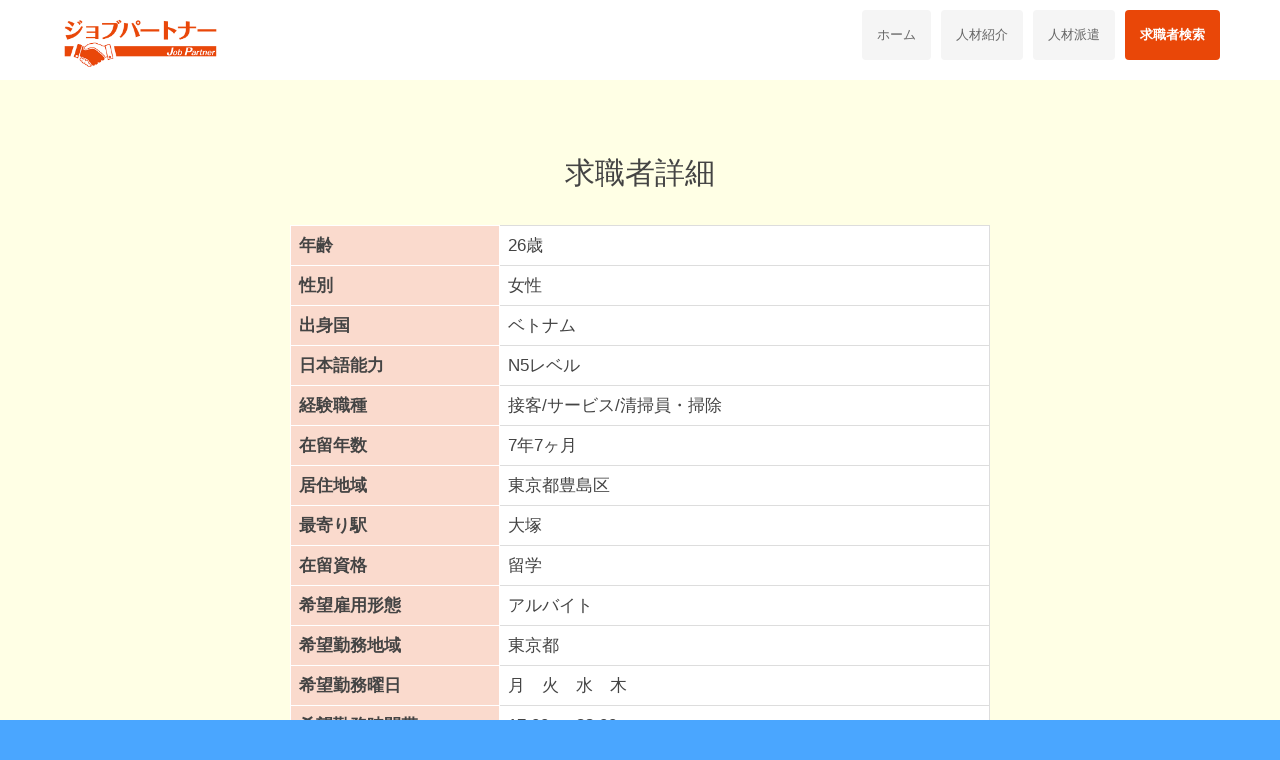

--- FILE ---
content_type: text/html; charset=UTF-8
request_url: https://kanri.jobpartner-jp.com/worker/sam%E3%83%BBthi%E3%83%BBvu/
body_size: 8257
content:
<!DOCTYPE HTML>
<html lang="ja">
<head>
<title>SAM・THI・VU | ジョブパートナー勤怠管理システム</title>
<meta charset="utf-8">
<meta http-equiv="X-UA-Compatible" content="IE=edge,chrome=1">
<meta name="description" content="外国人留学生に特化したアルバイト紹介業を行っております。求人広告を出しても思うように求人が集まらない企業様！ぜひ当社までお問合せくださいませ。">
<meta name="keywords" content="ジョブパートナー,有料職業紹介,アルバイト,求人,募集,留学生,深夜,外国人,飲食店,コンビニ">
<meta name="viewport" content="width=device-width, initial-scale=1.0">
<!-- 電話番号の自動リンク機能を無効化 -->
<meta name="format-detection" content="telephone=no">
<!-- OGP -->
<meta property="og:url" content="http://jobpartner-jp.com/" />
<meta property="og:title" content="ジョブパートナー | 外国人留学生向けのアルバイト紹介" />
<meta property="og:type" content="website" />
<meta property="og:description" content="外国人留学生に特化したアルバイト紹介業を行っております。求人広告を出しても思うように求人が集まらない企業様！ぜひ当社までお問合せくださいませ。" />
<meta property="og:site_name" content="ジョブパートナー" />
<meta property="og:image" content="" />
<link href="//jobpartner-jp.com/wp-content/themes/aic-cms/favicon2.ico" rel="shortcut icon" type="image/x-icon" />
<meta name='robots' content='max-image-preview:large' />
<link rel='dns-prefetch' href='//ajaxzip3.github.io' />
<link rel="alternate" title="oEmbed (JSON)" type="application/json+oembed" href="https://kanri.jobpartner-jp.com/wp-json/oembed/1.0/embed?url=https%3A%2F%2Fkanri.jobpartner-jp.com%2Fworker%2Fsam%25e3%2583%25bbthi%25e3%2583%25bbvu%2F" />
<link rel="alternate" title="oEmbed (XML)" type="text/xml+oembed" href="https://kanri.jobpartner-jp.com/wp-json/oembed/1.0/embed?url=https%3A%2F%2Fkanri.jobpartner-jp.com%2Fworker%2Fsam%25e3%2583%25bbthi%25e3%2583%25bbvu%2F&#038;format=xml" />
<style id='wp-img-auto-sizes-contain-inline-css' type='text/css'>
img:is([sizes=auto i],[sizes^="auto," i]){contain-intrinsic-size:3000px 1500px}
/*# sourceURL=wp-img-auto-sizes-contain-inline-css */
</style>
<style id='wp-emoji-styles-inline-css' type='text/css'>

	img.wp-smiley, img.emoji {
		display: inline !important;
		border: none !important;
		box-shadow: none !important;
		height: 1em !important;
		width: 1em !important;
		margin: 0 0.07em !important;
		vertical-align: -0.1em !important;
		background: none !important;
		padding: 0 !important;
	}
/*# sourceURL=wp-emoji-styles-inline-css */
</style>
<link rel='stylesheet' id='wp-block-library-css' href='https://kanri.jobpartner-jp.com/wp-includes/css/dist/block-library/style.min.css?ver=6.9' type='text/css' media='all' />
<style id='global-styles-inline-css' type='text/css'>
:root{--wp--preset--aspect-ratio--square: 1;--wp--preset--aspect-ratio--4-3: 4/3;--wp--preset--aspect-ratio--3-4: 3/4;--wp--preset--aspect-ratio--3-2: 3/2;--wp--preset--aspect-ratio--2-3: 2/3;--wp--preset--aspect-ratio--16-9: 16/9;--wp--preset--aspect-ratio--9-16: 9/16;--wp--preset--color--black: #000000;--wp--preset--color--cyan-bluish-gray: #abb8c3;--wp--preset--color--white: #ffffff;--wp--preset--color--pale-pink: #f78da7;--wp--preset--color--vivid-red: #cf2e2e;--wp--preset--color--luminous-vivid-orange: #ff6900;--wp--preset--color--luminous-vivid-amber: #fcb900;--wp--preset--color--light-green-cyan: #7bdcb5;--wp--preset--color--vivid-green-cyan: #00d084;--wp--preset--color--pale-cyan-blue: #8ed1fc;--wp--preset--color--vivid-cyan-blue: #0693e3;--wp--preset--color--vivid-purple: #9b51e0;--wp--preset--gradient--vivid-cyan-blue-to-vivid-purple: linear-gradient(135deg,rgb(6,147,227) 0%,rgb(155,81,224) 100%);--wp--preset--gradient--light-green-cyan-to-vivid-green-cyan: linear-gradient(135deg,rgb(122,220,180) 0%,rgb(0,208,130) 100%);--wp--preset--gradient--luminous-vivid-amber-to-luminous-vivid-orange: linear-gradient(135deg,rgb(252,185,0) 0%,rgb(255,105,0) 100%);--wp--preset--gradient--luminous-vivid-orange-to-vivid-red: linear-gradient(135deg,rgb(255,105,0) 0%,rgb(207,46,46) 100%);--wp--preset--gradient--very-light-gray-to-cyan-bluish-gray: linear-gradient(135deg,rgb(238,238,238) 0%,rgb(169,184,195) 100%);--wp--preset--gradient--cool-to-warm-spectrum: linear-gradient(135deg,rgb(74,234,220) 0%,rgb(151,120,209) 20%,rgb(207,42,186) 40%,rgb(238,44,130) 60%,rgb(251,105,98) 80%,rgb(254,248,76) 100%);--wp--preset--gradient--blush-light-purple: linear-gradient(135deg,rgb(255,206,236) 0%,rgb(152,150,240) 100%);--wp--preset--gradient--blush-bordeaux: linear-gradient(135deg,rgb(254,205,165) 0%,rgb(254,45,45) 50%,rgb(107,0,62) 100%);--wp--preset--gradient--luminous-dusk: linear-gradient(135deg,rgb(255,203,112) 0%,rgb(199,81,192) 50%,rgb(65,88,208) 100%);--wp--preset--gradient--pale-ocean: linear-gradient(135deg,rgb(255,245,203) 0%,rgb(182,227,212) 50%,rgb(51,167,181) 100%);--wp--preset--gradient--electric-grass: linear-gradient(135deg,rgb(202,248,128) 0%,rgb(113,206,126) 100%);--wp--preset--gradient--midnight: linear-gradient(135deg,rgb(2,3,129) 0%,rgb(40,116,252) 100%);--wp--preset--font-size--small: 13px;--wp--preset--font-size--medium: 20px;--wp--preset--font-size--large: 36px;--wp--preset--font-size--x-large: 42px;--wp--preset--spacing--20: 0.44rem;--wp--preset--spacing--30: 0.67rem;--wp--preset--spacing--40: 1rem;--wp--preset--spacing--50: 1.5rem;--wp--preset--spacing--60: 2.25rem;--wp--preset--spacing--70: 3.38rem;--wp--preset--spacing--80: 5.06rem;--wp--preset--shadow--natural: 6px 6px 9px rgba(0, 0, 0, 0.2);--wp--preset--shadow--deep: 12px 12px 50px rgba(0, 0, 0, 0.4);--wp--preset--shadow--sharp: 6px 6px 0px rgba(0, 0, 0, 0.2);--wp--preset--shadow--outlined: 6px 6px 0px -3px rgb(255, 255, 255), 6px 6px rgb(0, 0, 0);--wp--preset--shadow--crisp: 6px 6px 0px rgb(0, 0, 0);}:where(.is-layout-flex){gap: 0.5em;}:where(.is-layout-grid){gap: 0.5em;}body .is-layout-flex{display: flex;}.is-layout-flex{flex-wrap: wrap;align-items: center;}.is-layout-flex > :is(*, div){margin: 0;}body .is-layout-grid{display: grid;}.is-layout-grid > :is(*, div){margin: 0;}:where(.wp-block-columns.is-layout-flex){gap: 2em;}:where(.wp-block-columns.is-layout-grid){gap: 2em;}:where(.wp-block-post-template.is-layout-flex){gap: 1.25em;}:where(.wp-block-post-template.is-layout-grid){gap: 1.25em;}.has-black-color{color: var(--wp--preset--color--black) !important;}.has-cyan-bluish-gray-color{color: var(--wp--preset--color--cyan-bluish-gray) !important;}.has-white-color{color: var(--wp--preset--color--white) !important;}.has-pale-pink-color{color: var(--wp--preset--color--pale-pink) !important;}.has-vivid-red-color{color: var(--wp--preset--color--vivid-red) !important;}.has-luminous-vivid-orange-color{color: var(--wp--preset--color--luminous-vivid-orange) !important;}.has-luminous-vivid-amber-color{color: var(--wp--preset--color--luminous-vivid-amber) !important;}.has-light-green-cyan-color{color: var(--wp--preset--color--light-green-cyan) !important;}.has-vivid-green-cyan-color{color: var(--wp--preset--color--vivid-green-cyan) !important;}.has-pale-cyan-blue-color{color: var(--wp--preset--color--pale-cyan-blue) !important;}.has-vivid-cyan-blue-color{color: var(--wp--preset--color--vivid-cyan-blue) !important;}.has-vivid-purple-color{color: var(--wp--preset--color--vivid-purple) !important;}.has-black-background-color{background-color: var(--wp--preset--color--black) !important;}.has-cyan-bluish-gray-background-color{background-color: var(--wp--preset--color--cyan-bluish-gray) !important;}.has-white-background-color{background-color: var(--wp--preset--color--white) !important;}.has-pale-pink-background-color{background-color: var(--wp--preset--color--pale-pink) !important;}.has-vivid-red-background-color{background-color: var(--wp--preset--color--vivid-red) !important;}.has-luminous-vivid-orange-background-color{background-color: var(--wp--preset--color--luminous-vivid-orange) !important;}.has-luminous-vivid-amber-background-color{background-color: var(--wp--preset--color--luminous-vivid-amber) !important;}.has-light-green-cyan-background-color{background-color: var(--wp--preset--color--light-green-cyan) !important;}.has-vivid-green-cyan-background-color{background-color: var(--wp--preset--color--vivid-green-cyan) !important;}.has-pale-cyan-blue-background-color{background-color: var(--wp--preset--color--pale-cyan-blue) !important;}.has-vivid-cyan-blue-background-color{background-color: var(--wp--preset--color--vivid-cyan-blue) !important;}.has-vivid-purple-background-color{background-color: var(--wp--preset--color--vivid-purple) !important;}.has-black-border-color{border-color: var(--wp--preset--color--black) !important;}.has-cyan-bluish-gray-border-color{border-color: var(--wp--preset--color--cyan-bluish-gray) !important;}.has-white-border-color{border-color: var(--wp--preset--color--white) !important;}.has-pale-pink-border-color{border-color: var(--wp--preset--color--pale-pink) !important;}.has-vivid-red-border-color{border-color: var(--wp--preset--color--vivid-red) !important;}.has-luminous-vivid-orange-border-color{border-color: var(--wp--preset--color--luminous-vivid-orange) !important;}.has-luminous-vivid-amber-border-color{border-color: var(--wp--preset--color--luminous-vivid-amber) !important;}.has-light-green-cyan-border-color{border-color: var(--wp--preset--color--light-green-cyan) !important;}.has-vivid-green-cyan-border-color{border-color: var(--wp--preset--color--vivid-green-cyan) !important;}.has-pale-cyan-blue-border-color{border-color: var(--wp--preset--color--pale-cyan-blue) !important;}.has-vivid-cyan-blue-border-color{border-color: var(--wp--preset--color--vivid-cyan-blue) !important;}.has-vivid-purple-border-color{border-color: var(--wp--preset--color--vivid-purple) !important;}.has-vivid-cyan-blue-to-vivid-purple-gradient-background{background: var(--wp--preset--gradient--vivid-cyan-blue-to-vivid-purple) !important;}.has-light-green-cyan-to-vivid-green-cyan-gradient-background{background: var(--wp--preset--gradient--light-green-cyan-to-vivid-green-cyan) !important;}.has-luminous-vivid-amber-to-luminous-vivid-orange-gradient-background{background: var(--wp--preset--gradient--luminous-vivid-amber-to-luminous-vivid-orange) !important;}.has-luminous-vivid-orange-to-vivid-red-gradient-background{background: var(--wp--preset--gradient--luminous-vivid-orange-to-vivid-red) !important;}.has-very-light-gray-to-cyan-bluish-gray-gradient-background{background: var(--wp--preset--gradient--very-light-gray-to-cyan-bluish-gray) !important;}.has-cool-to-warm-spectrum-gradient-background{background: var(--wp--preset--gradient--cool-to-warm-spectrum) !important;}.has-blush-light-purple-gradient-background{background: var(--wp--preset--gradient--blush-light-purple) !important;}.has-blush-bordeaux-gradient-background{background: var(--wp--preset--gradient--blush-bordeaux) !important;}.has-luminous-dusk-gradient-background{background: var(--wp--preset--gradient--luminous-dusk) !important;}.has-pale-ocean-gradient-background{background: var(--wp--preset--gradient--pale-ocean) !important;}.has-electric-grass-gradient-background{background: var(--wp--preset--gradient--electric-grass) !important;}.has-midnight-gradient-background{background: var(--wp--preset--gradient--midnight) !important;}.has-small-font-size{font-size: var(--wp--preset--font-size--small) !important;}.has-medium-font-size{font-size: var(--wp--preset--font-size--medium) !important;}.has-large-font-size{font-size: var(--wp--preset--font-size--large) !important;}.has-x-large-font-size{font-size: var(--wp--preset--font-size--x-large) !important;}
/*# sourceURL=global-styles-inline-css */
</style>

<style id='classic-theme-styles-inline-css' type='text/css'>
/*! This file is auto-generated */
.wp-block-button__link{color:#fff;background-color:#32373c;border-radius:9999px;box-shadow:none;text-decoration:none;padding:calc(.667em + 2px) calc(1.333em + 2px);font-size:1.125em}.wp-block-file__button{background:#32373c;color:#fff;text-decoration:none}
/*# sourceURL=/wp-includes/css/classic-themes.min.css */
</style>
<link rel='stylesheet' id='theme-bootstrap-css' href='https://kanri.jobpartner-jp.com/wp-content/themes/jobpartner/common/css/bootstrap.css?ver=6.9' type='text/css' media='all' />
<link rel='stylesheet' id='theme-css-css' href='https://kanri.jobpartner-jp.com/wp-content/themes/jobpartner/common/css/main.css?ver=6.9' type='text/css' media='all' />
<link rel='stylesheet' id='theme-animate-custom-css' href='https://kanri.jobpartner-jp.com/wp-content/themes/jobpartner/common/css/animate-custom.css?ver=6.9' type='text/css' media='all' />
<link rel='stylesheet' id='theme-default-css' href='https://kanri.jobpartner-jp.com/wp-content/themes/jobpartner/common/css/default.css?ver=6.9' type='text/css' media='all' />
<link rel='stylesheet' id='theme-animate-css' href='https://kanri.jobpartner-jp.com/wp-content/themes/jobpartner/common/css/animate.css?ver=6.9' type='text/css' media='all' />
<link rel='stylesheet' id='theme-print-css' href='https://kanri.jobpartner-jp.com/wp-content/themes/jobpartner/common/css/print.css?ver=6.9' type='text/css' media='all' />
<script type="text/javascript" src="https://kanri.jobpartner-jp.com/wp-includes/js/jquery/jquery.min.js?ver=3.7.1" id="jquery-core-js"></script>
<script type="text/javascript" src="https://kanri.jobpartner-jp.com/wp-includes/js/jquery/jquery-migrate.min.js?ver=3.4.1" id="jquery-migrate-js"></script>
<script type="text/javascript" src="https://kanri.jobpartner-jp.com/wp-content/themes/jobpartner/js/js.cookie.js?ver=6.9" id="theme-cookie-js"></script>
<script type="text/javascript" src="https://kanri.jobpartner-jp.com/wp-content/themes/jobpartner/common/js/bootstrap.min.js?ver=6.9" id="theme-bootstrap-js"></script>
<script type="text/javascript" src="https://kanri.jobpartner-jp.com/wp-content/themes/jobpartner/common/js/jquery.easing.1.3.js?ver=6.9" id="theme-easing-js"></script>
<script type="text/javascript" src="https://kanri.jobpartner-jp.com/wp-content/themes/jobpartner/common/js/smooth-scroll.js?ver=6.9" id="theme-smooth-scroll-js"></script>
<script type="text/javascript" src="https://kanri.jobpartner-jp.com/wp-content/themes/jobpartner/common/js/jquery-func.js?ver=6.9" id="theme-jquery-func-js"></script>
<script type="text/javascript" src="https://kanri.jobpartner-jp.com/wp-content/themes/jobpartner/common/js/modernizr.custom.js?ver=6.9" id="theme-modernizr-js"></script>
<script type="text/javascript" src="https://kanri.jobpartner-jp.com/wp-content/themes/jobpartner/common/js/smartRollover.js?ver=6.9" id="theme-smartRollover-js"></script>
<script type="text/javascript" src="https://kanri.jobpartner-jp.com/wp-content/themes/jobpartner/common/js/wow.js?ver=6.9" id="theme-wow-js"></script>
<script type="text/javascript" src="https://kanri.jobpartner-jp.com/wp-content/themes/jobpartner/common/js/jquery.waypoints.min.js?ver=6.9" id="theme-waypoints-js"></script>
<script type="text/javascript" src="//ajaxzip3.github.io/ajaxzip3.js?ver=6.9" id="theme-ajaxzip3-js"></script>
<link rel="https://api.w.org/" href="https://kanri.jobpartner-jp.com/wp-json/" /><link rel="EditURI" type="application/rsd+xml" title="RSD" href="https://kanri.jobpartner-jp.com/xmlrpc.php?rsd" />
<link rel="canonical" href="https://kanri.jobpartner-jp.com/worker/sam%e3%83%bbthi%e3%83%bbvu/" />
			<script>
				new WOW().init();
			</script>
			<script>
				jQuery(function ($) {
					$('#js-pref-all').change(function () {
						if ($(this).is(':checked')) {
							$(this).parents('td').find('select').prop('disabled', true).val('').find('option').prop('selected', false);
							$(this).parents('td').find(':checkbox').not('#js-pref-all').prop('checked', false).prop('disabled', true);
						} else {
							$(this).parents('td').find('select').prop('disabled', false);
							$(this).parents('td').find(':checkbox').not('#js-pref-all').prop('disabled', false);
						}
					}).trigger('change');
				});
			</script>
			<script type="text/javascript">
				jQuery(function ($) {
					$('#zip32').keyup(function (event) {
						AjaxZip3.zip2addr('zip31', 'zip32', 'pref3', 'addr3', 'addr32');
					})
				})
			</script>
			<script type="text/javascript">
				jQuery(function ($) {
					$('a img').hover(function () {
						$(this).attr('src', $(this).attr('src').replace('_off', '_on'));
					}, function () {
						if (!$(this).hasClass('currentPage')) {
							$(this).attr('src', $(this).attr('src').replace('_on', '_off'));
						}
					});
				});

				jQuery(function ($) {
					var topBtn = $('#page-top');
					topBtn.hide();
					//スクロールが100に達したらボタン表示
					$(window).scroll(function () {
						if ($(this).scrollTop() > 100) {
							topBtn.fadeIn();
						} else {
							topBtn.fadeOut();
						}
					});
					//スクロールしてトップ
					topBtn.click(function () {
						$('body,html').animate({
							scrollTop: 0
						}, 500);
						return false;
					});
				});

				jQuery(function ($) {
					$('#animation-bt01').waypoint(function () {
						$('#animation-bt01 a').toggleClass('animated fadeInLeftBig');
					}, {
						offset: '95%'
					});
					$('#animation-bt02').waypoint(function () {
						$('#animation-bt02 a').toggleClass('animated fadeInLeftBig');
					}, {
						offset: '95%'
					});
					$('#animation-bt03').waypoint(function () {
						$('#animation-bt03 a').toggleClass('animated fadeInLeftBig');
					}, {
						offset: '95%'
					});
				});
			</script>
			<script>
				jQuery(function ($) {
					var $pref = $('.js-pref');

					$pref.change(function () {
						toggleCity(this);
					}).each(function () {
						toggleCity(this);
					});

					function toggleCity(pref) {
						var prefVal = $(pref).find(':selected').val(),
							$target = $(pref).parents('td').find($(pref).data('target')),
							selected = $target.data('selected');

						if (prefVal) {
							$target.prop('disabled', true);

							$.ajax({
								url: 'https://kanri.jobpartner-jp.com/wp-admin/admin-ajax.php',
								type: 'get',
								dataType: 'json',
								data: {
									action: 'get_city_select',
									pref: prefVal,
								}
							}).done(function (res) {
								$target.prop('disabled', false);

								if (res.success) {
									var options = [];
									options.push('<option value="">--</option>');

									$.each(res.data, function (i, value) {
										if (selected == value) {
											options.push('<option value="' + value + '" selected>' + value + '</option>');
										} else {
											options.push('<option value="' + value + '">' + value + '</option>');
										}
									});

									$target.html(options.join(""));
								}
							});
						} else {
							$target.find(':selected').prop('selected', false);
						}
					}
				});
			</script>
			<script>
				jQuery(function ($) {
					$('.js-request').click(function () {
						var id = $(this).data('id');
						var $this = $(this);

						$.ajax({
							url: 'https://kanri.jobpartner-jp.com/wp-admin/admin-ajax.php',
							type: 'POST',
							data: {
								action: 'save_request',
								id: id,
							},
						}).done(function (res) {
							if (res.success) {
								if (res.data.mode === 'remove') {
									$this.removeClass('request_btn_check');

									if ($this.parents('table').is('.js-removal')) {
										$this.parents('tr').fadeOut(200);
									}

									$('.js-request-count').text(res.data.count);

								} else if (res.data.mode === 'add') {
									$this.addClass('request_btn_check');
									$('.js-request-count').text(res.data.count);
								}

							} else {
								alert(res.data.msg);
							}
						});

					});
				});
			</script>
			<!--[if lt IE 9]>
<script src="https://kanri.jobpartner-jp.com/wp-content/themes/jobpartner/common/js/html5shiv.js"></script>
<script src="https://kanri.jobpartner-jp.com/wp-content/themes/jobpartner/common/js/respond.min.js"></script>
<![endif]-->
<!-- google-analytics -->
<script>
	(function (i, s, o, g, r, a, m) {
		i['GoogleAnalyticsObject'] = r;
		i[r] = i[r] || function () {
			(i[r].q = i[r].q || []).push(arguments)
		}, i[r].l = 1 * new Date();
		a = s.createElement(o),
			m = s.getElementsByTagName(o)[0];
		a.async = 1;
		a.src = g;
		m.parentNode.insertBefore(a, m)
	})(window, document, 'script', 'https://www.google-analytics.com/analytics.js', 'ga');

	ga('create', 'UA-93173239-1', 'auto');
	ga('send', 'pageview');
</script>
</head>
<body data-spy="scroll" data-offset="0" data-target="#navbar-main" style="background: #4aa6ff;">
<div id="navbar-main"> 

  <!-- Fixed navbar -->
  <div class="navbar navbar-inverse navbar-fixed-top">
    <div class="container">
      <div class="navbar-header">
        <button type="button" class="navbar-toggle" data-toggle="collapse" data-target=".navbar-collapse"> <span class="icon-bar"></span> <span class="icon-bar"></span> <span class="icon-bar"></span> </button>
        <a class="navbar-brand" id="site_logo" href="https://jobpartner-jp.com/"><img src="https://kanri.jobpartner-jp.com/wp-content/themes/jobpartner/common/img/logo.gif" width="155px;" alt="ジョブパートナー" ></a>
      </div>

      <div class="navbar-collapse collapse">
        <ul class="nav navbar-nav navbar-right">
          <li> <a href="https://jobpartner-jp.com/" >ホーム</a></li>
          <li> <a href="https://jobpartner-jp.com/syoukai" data-easing="linear" >人材紹介</a></li>
          <li> <a href="https://jobpartner-jp.com/haken" data-easing="linear" >人材派遣</a></li>
          <li class="active"> <a href="https://kanri.jobpartner-jp.com/search/" >求職者検索</a></li>
        </ul>
      </div><!--/.nav-collapse --> 
    </div>
  </div>
</div>
<div id="search" name="search">
	<div class="container">
		<div class="row">
			<h2 class="contents_title btm30">求職者詳細</h2>
		</div><!-- row -->
		<div class="col-md-8 col-md-offset-2">
			<div class="table-responsive">
				<table class="search_table table table-bordered">
					<tbody>
					<tr>
						<th style="width: 30%;">年齢</th>
						<td>26歳</td>
					</tr>
					<tr>
						<th>性別</th>
						<td>女性</td>
					</tr>
					<tr>
						<th>出身国</th>
						<td>ベトナム</td>
					</tr>
					<tr>
						<th>日本語能力</th>
						<td>N5レベル</td>
					</tr>
					<tr>
						<th>経験職種</th>
						<td>接客/サービス/清掃員・掃除</td>
					</tr>
					<tr>
						<th>在留年数</th>
						<td>
							7年7ヶ月						</td>
					</tr>
					<tr>
						<th>居住地域</th>
						<td>
							東京都豊島区						</td>
					</tr>
					<tr>
						<th>最寄り駅</th>
						<td>大塚</td>
					</tr>
					<tr>
						<th>在留資格</th>
						<td>留学</td>
					</tr>
					<tr>
						<th>希望雇用形態</th>
						<td>アルバイト</td>
					</tr>
					<tr>
						<th>希望勤務地域</th>
						<td>
							東京都						</td>
					</tr>
					<tr>
						<th>希望勤務曜日</th>
						<td>
							月　火　水　木　						</td>
					</tr>
					<tr>
						<th>希望勤務時間帯</th>
						<td>
							17:00 〜 23:00						</td>
					</tr>
					<tr>
						<th>希望時間給</th>
						<td>1,000円以上</td>
					</tr>
					<tr>
						<th>希望月収</th>
						<td>-</td>
					</tr>
					<tr>
						<th>希望年収</th>
						<td>-</td>
					</tr>
					<tr>
						<th>希望職種</th>
						<td>
							特になし						</td>
					</tr>
					<tr>
						<th>希望業種</th>
						<td>
							-						</td>
					</tr>
					<tr>
						<th>現在</th>
						<td>就活中</td>
					</tr>
					<tr>
						<th>家族構成</th>
						<td>独身</td>
					</tr>
					<tr>
						<th>出身国での最終学歴</th>
						<td>高校</td>
					</tr>
					<tr>
						<th>日本での最終学歴または現在の通学教育機関</th>
						<td>日本語学校</td>
					</tr>
					<tr>
						<th>自己PR</th>
						<td>-</td>
					</tr>
					</tbody>
				</table>
			</div>
		</div>
		<div class="clearfix pt30">
			<div class="center">
				<p>
					<button class="btn btn-default clause"><a href="javascript:window.open('about:blank','_self').close();">閉じる</a></button>
				</p>
			</div>
		</div>
	</div><!-- container -->
</div><!-- search -->
<div id="footerwrap">
  <div class="container">

    <div class="row" >
		<div class="col-md-8 col-md-offset-2 top15" >
			<a href="https://jobpartner-jp.com/seiho_contact">
				<img class="img-responsive" src="https://kanri.jobpartner-jp.com/wp-content/themes/jobpartner/common/img/bnr_servicelink.png" alt="生命保険会社様への人材紹介はコチラ">
			</a>
		</div>
    </div><!-- /row --> 
    <br />			

    <div class="row" >
		<div class="col-md-10 col-md-offset-1" >
			<div class="footer_bnr_title center left10 right10"><h4>弊社の各種事業のご紹介</h4></div>
		</div>
    </div><!-- /row --> 
    
    <div class="row" >
		<div class="col-md-10 col-md-offset-1" >
			<div class="col-sm-4 col-xs-6" style="padding: 10px;">
				<!-- <a href="https://sp.jobpartner-jp.com" target="_blank"> -->
					<img class="img-responsive" src="https://kanri.jobpartner-jp.com/wp-content/themes/jobpartner/common/img/bnr_aicjpsp.png" alt="■【格安】駅前での宣伝チラシの配布などのセールスプロモーションはこちらまで">
				<!-- </a> -->
			</div>
			<div class="col-sm-4 col-xs-6" style="padding: 10px;">
				<!-- <a href="https://hoken.jobpartner-jp.com" target="_blank"> -->
					<img class="img-responsive" src="https://kanri.jobpartner-jp.com/wp-content/themes/jobpartner/common/img/bnr_aichoken.png" alt="■あらゆる保険のご相談はこちらまで">
				<!-- </a> -->
			</div>
			<div class="col-sm-4 col-xs-6" style="padding: 10px;">
				<a href="https://rentacar.jobpartner-jp.com" target="_blank">
					<img class="img-responsive" src="https://kanri.jobpartner-jp.com/wp-content/themes/jobpartner/common/img/bnr_rentacar.png" alt="■格安レンタカー・トラックはこちらまで">
				</a>
			</div>
		</div>
    </div><!-- /row --> 

    <div class="row" >
      <div class="col-md-10 col-md-offset-1 center" style="padding: 10px;">
	    <ul class="list-inline">
          <li><a href="https://jobpartner-jp.com/company">運営会社</a> </li> | 
          <li><a href="https://jobpartner-jp.com/privacy">プライバシーポリシー</a> </li> | 
          <li><!--<a href="/recruit">-->求人募集<!--</a>--> </li>
        </ul>

        <div class="guard_txt">Copyright &copy; 2016 ジョブパートナー合同会社</div>
      </div>

    </div><!-- /row --> 
  </div><!-- container --> 
</div>

<script type="speculationrules">
{"prefetch":[{"source":"document","where":{"and":[{"href_matches":"/*"},{"not":{"href_matches":["/wp-*.php","/wp-admin/*","/wp-content/uploads/*","/wp-content/*","/wp-content/plugins/*","/wp-content/themes/jobpartner/*","/*\\?(.+)"]}},{"not":{"selector_matches":"a[rel~=\"nofollow\"]"}},{"not":{"selector_matches":".no-prefetch, .no-prefetch a"}}]},"eagerness":"conservative"}]}
</script>
<script id="wp-emoji-settings" type="application/json">
{"baseUrl":"https://s.w.org/images/core/emoji/17.0.2/72x72/","ext":".png","svgUrl":"https://s.w.org/images/core/emoji/17.0.2/svg/","svgExt":".svg","source":{"concatemoji":"https://kanri.jobpartner-jp.com/wp-includes/js/wp-emoji-release.min.js?ver=6.9"}}
</script>
<script type="module">
/* <![CDATA[ */
/*! This file is auto-generated */
const a=JSON.parse(document.getElementById("wp-emoji-settings").textContent),o=(window._wpemojiSettings=a,"wpEmojiSettingsSupports"),s=["flag","emoji"];function i(e){try{var t={supportTests:e,timestamp:(new Date).valueOf()};sessionStorage.setItem(o,JSON.stringify(t))}catch(e){}}function c(e,t,n){e.clearRect(0,0,e.canvas.width,e.canvas.height),e.fillText(t,0,0);t=new Uint32Array(e.getImageData(0,0,e.canvas.width,e.canvas.height).data);e.clearRect(0,0,e.canvas.width,e.canvas.height),e.fillText(n,0,0);const a=new Uint32Array(e.getImageData(0,0,e.canvas.width,e.canvas.height).data);return t.every((e,t)=>e===a[t])}function p(e,t){e.clearRect(0,0,e.canvas.width,e.canvas.height),e.fillText(t,0,0);var n=e.getImageData(16,16,1,1);for(let e=0;e<n.data.length;e++)if(0!==n.data[e])return!1;return!0}function u(e,t,n,a){switch(t){case"flag":return n(e,"\ud83c\udff3\ufe0f\u200d\u26a7\ufe0f","\ud83c\udff3\ufe0f\u200b\u26a7\ufe0f")?!1:!n(e,"\ud83c\udde8\ud83c\uddf6","\ud83c\udde8\u200b\ud83c\uddf6")&&!n(e,"\ud83c\udff4\udb40\udc67\udb40\udc62\udb40\udc65\udb40\udc6e\udb40\udc67\udb40\udc7f","\ud83c\udff4\u200b\udb40\udc67\u200b\udb40\udc62\u200b\udb40\udc65\u200b\udb40\udc6e\u200b\udb40\udc67\u200b\udb40\udc7f");case"emoji":return!a(e,"\ud83e\u1fac8")}return!1}function f(e,t,n,a){let r;const o=(r="undefined"!=typeof WorkerGlobalScope&&self instanceof WorkerGlobalScope?new OffscreenCanvas(300,150):document.createElement("canvas")).getContext("2d",{willReadFrequently:!0}),s=(o.textBaseline="top",o.font="600 32px Arial",{});return e.forEach(e=>{s[e]=t(o,e,n,a)}),s}function r(e){var t=document.createElement("script");t.src=e,t.defer=!0,document.head.appendChild(t)}a.supports={everything:!0,everythingExceptFlag:!0},new Promise(t=>{let n=function(){try{var e=JSON.parse(sessionStorage.getItem(o));if("object"==typeof e&&"number"==typeof e.timestamp&&(new Date).valueOf()<e.timestamp+604800&&"object"==typeof e.supportTests)return e.supportTests}catch(e){}return null}();if(!n){if("undefined"!=typeof Worker&&"undefined"!=typeof OffscreenCanvas&&"undefined"!=typeof URL&&URL.createObjectURL&&"undefined"!=typeof Blob)try{var e="postMessage("+f.toString()+"("+[JSON.stringify(s),u.toString(),c.toString(),p.toString()].join(",")+"));",a=new Blob([e],{type:"text/javascript"});const r=new Worker(URL.createObjectURL(a),{name:"wpTestEmojiSupports"});return void(r.onmessage=e=>{i(n=e.data),r.terminate(),t(n)})}catch(e){}i(n=f(s,u,c,p))}t(n)}).then(e=>{for(const n in e)a.supports[n]=e[n],a.supports.everything=a.supports.everything&&a.supports[n],"flag"!==n&&(a.supports.everythingExceptFlag=a.supports.everythingExceptFlag&&a.supports[n]);var t;a.supports.everythingExceptFlag=a.supports.everythingExceptFlag&&!a.supports.flag,a.supports.everything||((t=a.source||{}).concatemoji?r(t.concatemoji):t.wpemoji&&t.twemoji&&(r(t.twemoji),r(t.wpemoji)))});
//# sourceURL=https://kanri.jobpartner-jp.com/wp-includes/js/wp-emoji-loader.min.js
/* ]]> */
</script>
<script defer src="https://static.cloudflareinsights.com/beacon.min.js/vcd15cbe7772f49c399c6a5babf22c1241717689176015" integrity="sha512-ZpsOmlRQV6y907TI0dKBHq9Md29nnaEIPlkf84rnaERnq6zvWvPUqr2ft8M1aS28oN72PdrCzSjY4U6VaAw1EQ==" data-cf-beacon='{"version":"2024.11.0","token":"59e96f393b064967b5edd627ba219897","r":1,"server_timing":{"name":{"cfCacheStatus":true,"cfEdge":true,"cfExtPri":true,"cfL4":true,"cfOrigin":true,"cfSpeedBrain":true},"location_startswith":null}}' crossorigin="anonymous"></script>
</body>
</html>



--- FILE ---
content_type: text/css
request_url: https://kanri.jobpartner-jp.com/wp-content/themes/jobpartner/common/css/main.css?ver=6.9
body_size: 3363
content:
html, button, input, select, textarea {
	color: #222;
}
body {
	font-size: 1em;
	line-height: 1.4;
	margin-top: 80px;
}

/*
 * Remove text-shadow in selection highlight: h5bp.com/i
 * These selection rule sets have to be separate.
 * Customize the background color to match your design.
 */

::-moz-selection {
 background: #ffdab9;
 /*color: #a4003a;*/
 /*color: #4aa6ff;*/

 text-shadow: none;
}
::selection {
 background: #ffdab9;
	/*color: #a4003a;*/
	 /*color: #4aa6ff;*/
	text-shadow: none;
}
/*
 * A better looking default horizontal rule
 */

hr {
	display: block;
	height: 1px;
	border: 0;
	padding: 0;
	background-image: -webkit-linear-gradient(left, #fff, #ccc, #fff);
	background-image: -moz-linear-gradient(left, #fff, #ccc, #fff);
	background-image: -ms-linear-gradient(left, #fff, #ccc, #fff);
	background-image: -o-linear-gradient(left, #fff, #ccc, #fff);
	width: 50%;
	/*left: 25%;*/
	margin: 3em auto;
	position: relative;
	border: none;
}

img {
	vertical-align: middle;
}
/*
 * Allow only vertical resizing of textareas.
 */

textarea {
	resize: vertical;
}
/* ==========================================================================
   General styles
   ========================================================================== */

html, body {
	height: 100%;
}
body {
	font-family: "Lato";
	font-weight: 300;
	/*font-size: 16px;*/
	font-size: 15px;
	color: #555;
	-webkit-font-smoothing: antialiased;
	-webkit-overflow-scrolling: touch;
}
.col-md-4 {
	/*padding-bottom: 20px;*/
	padding-bottom: 15px;
}
.row {
	margin-right: 0px;
	/*margin-left: -15px;*/
	margin-left: 0px;

}
.modal-header {
	background: #ffbf00;
}
.modal-header h4 {
	color: white;
	font-weight: 700;
	letter-spacing: 1px;
}
.modal-footer {
	background: #2b2b2b;
}
.navbar-default {
	border-color: transparent;
	background-color: #dadada;
}
.navbar-inverse .navbar-brand {
	font-weight: 500;
	font-size: 20px;
}
.navbar-toggle {
	border-color: transparent;
	border: 0px solid transparent;
}
.navbar-default .navbar-nav > li > a:hover, .navbar-default .navbar-nav > li > a:focus {
	background-color: #16a085;
	color: white;
}
a img {
	/*background: white;*/
}
.odd a img {
	background: #f5f5f5;
}
/* Titles */
h1, h2, h3, h4, h5, h6 {
	font-family: "Raleway";
	font-weight: 200;
	color: #333;
}
h2 {
	/*font-size: 36px;*/
	color: #777;
}
h3 {
	font-size: 26px;
}
/* Paragraph & Typographic */
p {
	/*line-height: 28px;*/
	line-height: 20px;
	margin-bottom: 20px;
}
p.large {
	font-size: 20px;
	margin-bottom: 50px;
}
.centered {
	text-align: center;
}
strong {
	font-weight: 700;
}
em {
	font-weight: 300;
}
pre {
	background: #ebebeb;
	border: none;
	font-family: "Monaco";
	font-size: 16px;
	color: #666;
	padding: 20px;
	line-height: 28px;
}
small {
	font-size: 12px;
}
blockquote, blockquote p {
	line-height: 28px;
	color: #999;
	font-weight: 300;
	font-style: italic;
}
blockquote {
	position: relative;
	margin: 0 0 40px -30px;
	padding-left: 30px;
	border-left: 5px solid #3498db;
}
blockquote cite {
	position: absolute;
	bottom: -25px;
	right: 0;
	font-size: 12px;
	font-style: italic;
	color: #333;
	font-weight: 300;
}
blockquote cite:before {
	content: "-- "
}
/* Images */
.overflow-image {
	margin-top: -65px;
}
/* Links */
a {
	/*color: #4abcc5;*/
	color: #4aa6ff;
	word-wrap: break-word;
	-webkit-transition: color 0.1s ease-in, background 0.1s ease-in;
	-moz-transition: color 0.1s ease-in, background 0.1s ease-in;
	-ms-transition: color 0.1s ease-in, background 0.1s ease-in;
	-o-transition: color 0.1s ease-in, background 0.1s ease-in;
	transition: color 0.1s ease-in, background 0.1s ease-in;
}
a:hover, a:focus {
	/*color: #c0392b;*/
	color: #e94708;
	text-decoration: underline;
	outline: 0;
}
a:before, a:after {
	-webkit-transition: color 0.1s ease-in, background 0.1s ease-in;
	-moz-transition: color 0.1s ease-in, background 0.1s ease-in;
	-ms-transition: color 0.1s ease-in, background 0.1s ease-in;
	-o-transition: color 0.1s ease-in, background 0.1s ease-in;
	transition: color 0.1s ease-in, background 0.1s ease-in;
}
/* ==========================================================================
   Wrap Sections
   ========================================================================== */

.top_h1 {
	margin-bottom: 0px!important;
	margin-top: 0px!important;
}


.top_message	{
	position: absolute;
	top: 17%;
	right: 28%;
	width: 350px;	
}

#headerwrap p {
	color: #fff;
	font-size: 22px;
	font-weight: 300;
	text-align: center;
	letter-spacing: 1px;
}
#headerwrap .icon {
	color: #ffffff;
	margin-top: 90px;
	padding-bottom: 30px;
	letter-spacing: 8px;
	font-size: 100px;
	font-weight: bold;
	text-shadow: 0px 20px 7px #3da8ae;
}
#headerwrap .btn {
	font-weight: 500;
	font-size: 20px;
	margin: 50px 0;
	background-color: #ffbf00;
	color: #fff;
	text-shadow: 0 0 4px #bf9004;
	box-shadow: -5px -5px 20px #3da8ae;
	border: 0;
}
#headerwrap .btn:hover, #headerwrap .btn:focus {
	background-color: #e9af03;
	outline: 0px;
}
#about {
	/*background: #ffe4ee;*/
}
	@media only screen and (max-width:480px){
	#about  {
		padding: 0;
	}
}

#about img {
    margin-top: 0px;
}
#about_bg_color	{
	background: #ffeedd;
}
.point_title 	{
	color: #3ea8f4;
	font-size: 1.3em;
	font-weight: bold;
	border-left: solid 5px #3ea8f4;
	border-bottom: solid 1px #999;
	padding: 0px 0px 2px 7px;
	
}

#cms_bg_color	{
	background: #fff1f6;
}

#services {
    /*background: #fff5e5 none repeat scroll 0 0;*/
}
	@media only screen and (max-width:480px){
	#services  {
		padding: 60px 0;
		}
	}

#services_bg_color	{
    background: #ffffd8 none repeat scroll 0 0;
}
.service_link	{
	width: 11%;
	height: 2%;
	display: inline-block;
	position: absolute;
	top: 2%;
	left: 33%;
}
a.service_link:hover	{
	background-color: #ff901d;
	opacity: 0.4;
}
.schedule_area	{
	border: solid 1px #c3c8cb;
	background: #fff;
}

.schedule_area p	{
	font-size: 17px;
	line-height: 1.5;	
}

.schedule_txt	{
	padding: 20px 15px 0px 15px;
	text-align: center;
}

.sankaku_g	{
	width: 40px;
	text-align: center;
	margin: 0 auto;display: block;
	margin-bottom: 10px;
}

#portfolio {
	/*background: #ffffe5;*/
	/*padding: 120px 0;*/
}
	@media only screen and (max-width:480px){
	#portfolio {
		padding: 60px 0;
		}
	}

#portfolio_bg_color	{
    background: #fff none repeat scroll 0 0;
}
.portfolio_step2	{
	background-color: #ffeedd!important;
	background: url(../img/arrow_white.png) no-repeat top center;
	background-size: 70px auto;
	padding-bottom: 30px;
}

	@media only screen and (max-width:480px){
	.portfolio_step2	{
		background: none;
	}
}

#contact {
	/*padding: 60px 0;*/
	/*text-align: center;*/
}

#contact_bg_color {
    background: #ffffe0 none repeat scroll 0 0;
}

.contact_bg_color_btm	{
    background: #ffffe0 none repeat scroll 0 0;
}



#contact .form {
	padding: 30px 0;
}
#contact .fa {
	color: #ffbf00;
	margin-bottom: 10px;
}
#contact .btn {
	font-weight: 500;
	font-size: 18px;
	margin-top: 50px;
	background-color: #ff8c00;
	color: #fff;
	border: 0;
}
#contact .btn:hover, #contact .btn:focus {
	background-color: #e94708;
	outline: 0px;
}












#list {
	background: #ffffe5;
	padding: 60px 0;
}

#faq_bg_color	{
	background: #fff1f6;
}
#greywrap {
	background: #f5f5f5;
	margin-top: 0px;
	padding: 50px 0;
	border-bottom: 1px solid #eee;
	text-align: center;
}
#greywrap .btn {
	font-family: "Raleway";
	font-weight: 300;
	font-size: 20px;
	margin: 0 25px;
	background-color: #fff;
	border-color: #e2e2e2;
	color: #888;
	border-bottom: 0;
	letter-spacing: 1px;
}
#greywrap .btn:hover, #greywrap .btn:focus {
	margin: 0 25px;
	background-color: #fff;
	border-color: #a5cdd5;
	border-bottom: 0;
	outline: 0px;
	color: #a5cdd5;
}
#greywrap h2 {
	font-size: 30px;
}
#greywrap .callout {
	margin-bottom: 20px;
}
#greywrap p {
	font-size: 30px;
}
#greywrap .fa {
	font-size: 18px;
	margin-right: 4px;
}
#footerwrap {
	background: #2b2b2b;
	padding: 25px 0 25px 0;
	border-bottom: 1px solid #ddd;
	/*text-align: center;*/
}
#footerwrap span.copyright {
	line-height: 40px;
	color: #888;
	font-weight: 400;
}
#footerwrap span.copyright a {
	color: #888;
	border-bottom: 1px dotted;
}
#footerwrap span.copyright a:hover {
	color: #ffbf00;
	text-decoration: none;
}
#footerwrap h4 {
	color: white;
}
ul.social-buttons {
	margin: 0;
}
ul.social-buttons li a {
	font-size: 24px;
	outline: 0;
	color: #999;
}
ul.social-buttons li a:hover, ul.social-buttons li a:focus, ul.social-buttons li a:active {
	color: #ffbf00;
}
/* ==========================================================================
   Box Sections
   ========================================================================== */

.white h1 {
	color: #999;
}
.white p {
	padding-top: 25px;
}

/* ==========================================================================
   Image Mask
   ========================================================================== */

.grid figure {
	margin: 0;
	position: relative;
	border: 1px solid #eee;
}
.grid figure img {
	width: 100%;
	display: block;
	position: relative;
}
.grid figcaption {
	position: absolute;
	top: 0;
	left: 0;
	padding: 20px;
	color: #fff;
	/*background-color: #ffbf00;*/
	background-color: #ef7e52;
}
.grid figcaption h5 {
	margin: 0;
	padding-top: 0px;
	padding-left: 20px;
	padding-bottom: 5px;
	color: #fff;
	font-weight: 700;
	text-align: left;
	letter-spacing: 1px;
	font-size: 1.1em;
	margin-top: -5px;
}
.grid figcaption a {
	text-align: left;
	padding: 5px 10px;
	margin-left: 20px;
	display: inline-block;
	/*background: #2f2f2f;*/
	background: #ef7e52;
	color: #fff;
	font-size: 13px;
}
/* Caption Style */
.mask figure {
	overflow: hidden;
}
.mask figure img {
	-webkit-transition: -webkit-transform 0.4s;
	-moz-transition: -moz-transform 0.4s;
	transition: transform 0.4s;
}
.no-touch .mask figure:hover img, .mask figure.cs-hover img {
	-webkit-transform: translateY(-30px);
	-moz-transform: translateY(-30px);
	-ms-transform: translateY(-30px);
	transform: translateY(-30px);
}
.mask figcaption {
	height: 50px;
	width: 100%;
	top: auto;
	bottom: 0;
	opacity: 0;
	-webkit-transform: translateY(100%);
	-moz-transform: translateY(100%);
	-ms-transform: translateY(100%);
	transform: translateY(100%);
	-webkit-transition: -webkit-transform 0.4s, opacity 0.1s 0.3s;
	-moz-transition: -moz-transform 0.4s, opacity 0.1s 0.3s;
	transition: transform 0.4s, opacity 0.1s 0.3s;
}
.no-touch .mask figure:hover figcaption, .mask figure.cs-hover figcaption {
	opacity: 1;
	-webkit-transform: translateY(0px);
	-moz-transform: translateY(0px);
	-ms-transform: translateY(0px);
	transform: translateY(0px);
	-webkit-transition: -webkit-transform 0.4s, opacity 0.1s;
	-moz-transition: -moz-transform 0.4s, opacity 0.1s;
	transition: transform 0.4s, opacity 0.1s;
}
.mask figcaption a {
	position: absolute;
	top: 10px;
	bottom: 10px;
	right: 30px;
}

/* ==========================================================================
   MEDIA QUERIES
   ========================================================================== */


@media screen and (max-width:1050px), screen and (max-device-width:1050px) {
body .header {
	background-attachment: scroll;
}
}

/*ipad portrait*/
@media only screen and (min-device-width:768px) and (max-device-width : 1024px) and (orientation : portrait) {
.header {
	background-attachment: scroll;
}
}

@media screen and (max-width:769px) {
#headerwrap h1 {
	font-size: 80px;
}
#headerwrap p {
	font-size: 30px;
	line-height: 38px;
}
}











/* 求職者検索ページ用CSS */

.bold	{
	font-weight: bold;
}

.block	{
	display: block!important;
}

.iblock	{
	display: inline-block!important;
}

.clearfix	{
  content: "";
  display: block;
  clear: both;
}

.subtitle	{
	font-size: 1.5em;
	line-height: 1.5;
	color: #005192;
	text-align: center;
	margin-top: 0px;
}

.txt_counter	{
	margin-bottom: 10px;
}

.table th, .table td	{
	vertical-align: middle!important;
}

#search	{
	background: #ffffe5;
	padding: 120px 0 40px;
}

#search_result	{
	background: #fff2f7;
	padding: 60px 0 60px;
}

#footerwrap	{
	border-bottom: 0px solid #ddd!important;
}

.request_btn {
  position: relative;
  background-color: #ff7bac;
  border-radius: 4px;
  color: #fff;
  line-height: 32px;
  -webkit-transition: none;
  transition: none;
  box-shadow: 0 3px 0 #cd668e;
  padding: 0px 25px;
  border: none;
  font-weight: bold;
}
.request_btn:hover {
  opacity: 0.8;
}
.request_btn:active {
  top: 0px;
  background-color: #889199;
  box-shadow: 0 -3px 0 #616d77;
}
.request_btn_check	{
  background-color: #889199;
  box-shadow: 0 -3px 0 #616d77;
  /*color: #dcdcdc;*/
}
.request_btn_check:active {
  top: 0px;
  background-color: #ff7bac;
  box-shadow: 0 3px 0 #cd668e;
}

.pagination > .active > a, .pagination > .active > span, .pagination > .active > a:hover, .pagination > .active > span:hover, .pagination > .active > a:focus, .pagination > .active > span:focus	{
	background-color: #4aa6ff;
    border-color: #4aa6ff;
}

#search .contact_btn,
#search_result .contact_btn	{
	margin-top: 30px;
}
#search .txt-ind	{
		margin-bottom: 5px;
}
@media only screen and (max-width:480px){
	#search p,
	#search_result p,
	#search .table,
	#search_result .table	{
		font-size: 1em!important;
	}
	#search .txt-ind	{
		text-indent: -14px;
		margin-left: 14px;
	}
}


.clause a	{
	color: #333;
}
.clause a:hover	{
	color: #333;
	text-decoration: none;
}
.thanks_img	{
	max-width: 200px;
	padding-bottom: 20px;
}

@media screen and (max-width:991px) {
	.search_table .form-control {
		width: 40%;
	}
	.search_result_table	{
		overflow-x: auto;
		-webkit-overflow-scrolling: touch;
	}
	.search_result_table th, .search_result_table td	{
		min-width: 80px!important;
	}
	.request_btn {
		  padding: 0px 10px;

	}
}


@media screen and (max-width:1199px) {
	.navbar-inverse .navbar-nav > li > a {
		font-size: 12px!important;
	}
}




/*  margin, padding
-------------------------*/

.mt5 { margin-top: 5px; }
.mt10 { margin-top: 10px; }
.mt15 { margin-top: 15px; }
.mt20 { margin-top: 20px; }
.mt25 { margin-top: 25px; }
.mt30 { margin-top: 30px; }
.mt35 { margin-top: 35px; }
.mt40 { margin-top: 40px; }
.mt50 { margin-top: 50px; }
.mt60 { margin-top: 60px; }
.mt90 { margin-top: 90px; }

.mb5 { margin-bottom: 5px; }
.mb10 { margin-bottom: 10px; }
.mb15 { margin-bottom: 15px; }
.mb20 { margin-bottom: 20px; }
.mb25 { margin-bottom: 25px; }
.mb30 { margin-bottom: 30px; }
.mb35 { margin-bottom: 35px; }
.mb40 { margin-bottom: 40px; }
.mb50 { margin-bottom: 50px; }
.mb60 { margin-bottom: 60px; }
.mb70 { margin-bottom: 70px; }
.mb80 { margin-bottom: 80px; }
.mb90 { margin-bottom: 80px; }

.mtb0 {margin-top: 0;margin-bottom: 0}
.mtb5 { margin-top: 5px; margin-bottom: 5px; }
.mtb10 { margin-top: 10px; margin-bottom: 10px; }
.mtb15 { margin-top: 15px; margin-bottom: 15px; }
.mtb20 { margin-top: 20px; margin-bottom: 20px; }
.mtb25 { margin-top: 25px; margin-bottom: 25px; }
.mtb30 { margin-top: 30px; margin-bottom: 30px; }
.mtb35 { margin-top: 35px; margin-bottom: 35px; }
.mtb40 { margin-top: 40px; margin-bottom: 40px; }
.mtb50 { margin-top: 50px; margin-bottom: 50px; }
.mtb60 { margin-top: 60px; margin-bottom: 60px; }
.mtb80 { margin-top: 80px; margin-bottom: 80px; }

.pt5 { padding-top: 5px; }
.pt10 { padding-top: 10px; }
.pt15 { padding-top: 15px; }
.pt20 { padding-top: 20px; }
.pt25 { padding-top: 25px; }
.pt30 { padding-top: 30px; }
.pt35 { padding-top: 35px; }
.pt40 { padding-top: 40px; }
.pt50 { padding-top: 50px; }
.pt60 { padding-top: 60px; }
.pt70 { padding-top: 70px; }
.pt80 { padding-top: 80px; }

.pb5 { padding-bottom: 5px; }
.pb10 { padding-bottom: 10px; }
.pb15 { padding-bottom: 15px; }
.pb20 { padding-bottom: 20px; }
.pb25 { padding-bottom: 25px; }
.pb30 { padding-bottom: 30px; }
.pb35 { padding-bottom: 35px; }
.pb40 { padding-bottom: 40px; }
.pb50 { padding-bottom: 50px; }
.pb60 { padding-bottom: 60px; }
.pb70 { padding-bottom: 70px; }
.pb80 { padding-bottom: 80px; }

.ptb0 { padding-top: 0; padding-bottom: 0}
.ptb5 { padding-top: 5px; padding-bottom: 5px; }
.ptb10 { padding-top: 10px; padding-bottom: 10px; }
.ptb15 { padding-top: 15px; padding-bottom: 15px; }
.ptb20 { padding-top: 20px; padding-bottom: 20px; }
.ptb25 { padding-top: 25px; padding-bottom: 25px; }
.ptb30 { padding-top: 30px; padding-bottom: 30px; }
.ptb35 { padding-top: 35px; padding-bottom: 35px; }
.ptb40 { padding-top: 40px; padding-bottom: 40px; }
.ptb50 { padding-top: 50px; padding-bottom: 50px; }
.ptb60 { padding-top: 60px; padding-bottom: 60px; }
.ptb120 { padding-top: 120px; padding-bottom: 120px; }

.nmt5 { margin-top: -5px!important; }
.nmt10 { margin-top: -10px!important; }
.nmt15 { margin-top: -15px!important; }
.nmt20 { margin-top: -20px!important; }
.nmt25 { margin-top: -25px!important; }
.nmt30 { margin-top: -30px!important; }

@media only screen and (max-width: 600px){
	.sp-mt5 { margin-top: 5px!important; }
	.sp-mt10 { margin-top: 10px!important; }
	.sp-mt15 { margin-top: 15px!important; }
	.sp-mt20 { margin-top: 20px!important; }
	.sp-mt25 { margin-top: 25px!important; }
	.sp-mt30 { margin-top: 30px!important; }

	.sp-mb5 { margin-bottom: 5px!important; }
	.sp-mb10 { margin-bottom: 10px!important; }
	.sp-mb15 { margin-bottom: 15px!important; }
	.sp-mb20 { margin-bottom: 20px!important; }
	.sp-mb25 { margin-bottom: 25px!important; }
	.sp-mb30 { margin-bottom: 30px!important; }

	.sp-nmt5 { margin-top: -5px!important; }
	.sp-nmt10 { margin-top: -10px!important; }
	.sp-nmt15 { margin-top: -15px!important; }
	.sp-nmt20 { margin-top: -20px!important; }
	.sp-nmt25 { margin-top: -25px!important; }
	.sp-nmt30 { margin-top: -30px!important; }
}



--- FILE ---
content_type: text/css
request_url: https://kanri.jobpartner-jp.com/wp-content/themes/jobpartner/common/css/default.css?ver=6.9
body_size: 2932
content:
@charset "utf-8";


/* 共通 */
html	{

}


body	{
	background-color: #ffffff;
	background-attachment: scroll;
	font-family:'ヒラギノ角ゴ Pro W3','Hiragino Kaku Gothic Pro','メイリオ',Meiryo,'ＭＳ Ｐゴシック','MS PGothic',sans-serif;
	color: #444444;
	margin: 0;
	padding: 0;
}

h1, h2, h3, h4, h5, h6 {
	color: #444444;
	font-family:'ヒラギノ角ゴ Pro W3','Hiragino Kaku Gothic Pro','メイリオ',Meiryo,'ＭＳ Ｐゴシック','MS PGothic',sans-serif;
    font-weight: 200;
}

/* clearfix */
.clearfix {
    overflow: hidden;
    height: 100%;
}

.clear {
	clear: both;
}

.red	{
	color: red;
}

.strong_b	{
	color: red;
	font-weight: bold;	
}

a img:hover	{
	opacity: 0.8;
}

.top5	{
	margin-top: 5px;
}
.top10	{
	margin-top: 10px;
}
.top15	{
	margin-top: 15px;
}
.top20	{
	margin-top: 20px;
}
.top25	{
	margin-top: 25px;
}
.top30	{
	margin-top: 30px;
}
.top40	{
	margin-top: 40px;
}
.top50	{
	margin-top: 50px;
}
.btm5	{
	margin-bottom: 5px;
}
.btm10	{
	margin-bottom: 10px;
}
.btm15	{
	margin-bottom: 15px;
}
.btm20	{
	margin-bottom: 20px;
}
.btm25	{
	margin-bottom: 25px;
}
.btm30	{
	margin-bottom: 30px;
}
.btm40	{
	margin-bottom: 40px;
}
.btm50	{
	margin-bottom: 50px;
}
.left10	{
	margin-left: 10px;
}
.left15	{
	margin-left: 15px;
}
.left20	{
	margin-left: 20px;
}
.left25	{
	margin-left: 25px;
}
.center	{
	text-align: center;
}
.justify {
	text-align: justify;
}
.right10	{
	margin-right: 10px;
}
.right15	{
	margin-right: 15px;
}
	@media only screen and (max-width:480px){
	.sp-btm70	{
		margin-bottom: 70px;
		}
	}

.negativetop30	{
	margin-top: -30px;
}

.img_area	{
	margin-top: 50px;
	margin-bottom: 50px;
}

.sizeup	{
	font-size: 1.1em;
}

.sizeup_b	{
	font-size: 1.5em;
	font-weight: bold;
}

.txt_price	{
	margin-bottom: 10;
	margin-left: 37px;
	padding-top: 0px!important;
	font-size: 1.1em;
}

.title_img_icon	{
	padding: 0px 10px 5px 15px;
	width: 100px;
	vertical-align: top;
}

.link_style	{
	color: #4aa6ff;
	text-decoration: underline;
}

 a.link_style:hover	{
	text-decoration: underline;
}



/* スタイル上書き */

	@media only screen and (max-width:480px){
		h2 {
		    font-size: 1.8em;
		}
	}
	

.navbar-fixed-top .navbar-collapse, .navbar-fixed-bottom .navbar-collapse {
    /*max-height: 370px;*/
    max-height: 410px;
}

.table {
   /*width: 97%;*/
   width: 100%;
   margin-bottom: 0px;
   font-size: 1.1em;
}
	@media only screen and (max-width:480px){
		.table {
		    width: 100%;
		    margin-bottom: 0px;
		}
	}
	

.table-responsive > .table > thead > tr > th, .table-responsive > .table > tbody > tr > th, .table-responsive > .table > tfoot > tr > th, .table-responsive > .table > thead > tr > td, .table-responsive > .table > tbody > tr > td, .table-responsive > .table > tfoot > tr > td {
    white-space: normal;
}

.navbar {
    min-height: 80px;
    padding-top: 10px;	
}

.navbar-inverse	{
	background-color: #fff;	
	border-color: #fff;	
}

.navbar-inverse .navbar-nav > .active > a, .navbar-inverse .navbar-nav > .active > a:hover, .navbar-inverse .navbar-nav > .active > a:focus {
    background-color: #e94708!important;
    color: #fff!important;
	font-weight: bold!important;
}

.navbar-inverse .navbar-nav > li > a {
	font-size: 13px;
    color: #666;
	background-color: #f5f5f5;
}

.navbar-inverse .navbar-nav > li > a:hover {
    color: #e94708!important;
	background-color: #ffefd5!important;
}

.navbar-nav > li {
	padding: 0 5px 5px 5px;
    color: #666;
}	

.navbar-nav > li > a {
    padding-left: 15px;
    padding-right: 15px;
}
	@media screen and (min-width:768px) and ( max-width:991px) {
	.navbar-nav > li > a {
	    padding-left: 6px;
	    padding-right: 6px;
	    font-size: 11px!important;
	}
}

.navbar-brand {
    height:auto;
    padding: 8px;
}

.img-responsive {
    margin: 0 auto;
}

/*.navbar-collapse {
	max-height: 400px;
}*/

.navbar-inverse .navbar-collapse, .navbar-inverse .navbar-form {
    border-color: #ffffff;
}

#headerwrap {
	min-height: 0px;
	margin-top: 80px;
}


p.large {
	line-height: 1.8;
}

.table-responsive {
    border: 0px solid #ddd;
    padding-left: 15px;
    padding-right: 15px;
}   

.table th	{
	background-color: #fadacd;
	width: 20%;
	border: #ffffff solid 1px!important;
}

.table td	{
	border-right: #ffffff solid 1px!important;
	/*border-bottom: 1px solid #ddd!important;*/
	border: 1px solid #ddd!important;
	background: #fff;
}

#footerwrap {
    background: #bda88f none repeat scroll 0 0;
    /*border-bottom: 1px solid #ddd;*/
    /*text-align: center;*/
    color: #ffffff;
	/*margin-top: 60px;*/
}

#footerwrap li a {
    color: #ffffff;
}

#footerwrap li a:hover {
    color: #ffff00;
	text-decoration: underline;
}

#contact .btn {
    margin-top: 20px;
}


.nav-tabs	{
	border-bottom: 0px solid #ddd;
}

.nav > li > a {
	background: #fff;
	border-radius: 4px 4px 4px 4px;
	border-color: #ddd!important;
}

.nav-tabs > li > a:hover  {
	border-color: #4aa6ff!important;
}

.nav-tabs > li.active > a, .nav-tabs > li.active > a:hover, .nav-tabs > li.active > a:focus {
    background-color: #4aa6ff;
	border-color: #4aa6ff!important;
    color: #fff;
    font-weight: bold;
	
}

.form-control	{
	display: inline-block;
	width: 80%;
	
}


/* TOP */

.main_title	{
	width: 100%;
}

	/* Extra small devices (phones, less than 768px) */
	/* No media query since this is the default in Bootstrap */
	
	/* Small devices (tablets, 768px and up) */
	@media (min-width: 768px) {
		.main_title	{
			width: 100%;
		}
	}
	
	/* Medium devices (desktops, 992px and up) */
	@media (min-width: 992px) {
		.main_title	{
			width: 100%;
		}
	}
	
	/* Large devices (large desktops, 1200px and up) */
	@media (min-width: 1200px) {
		.main_title	{
			width: 100%;
		}
	}


/* CMS SNS */
.bg_color01	{
	background-color: #b8d201;
	padding: 40px 0px;
}

.cms_area	{
	height: 330px;
}


.News_title	{
	background-color: #ffa400; 
	height: 50px;	
	position: relative;
}

.News_title h3	{
	padding-top: 0px;
	margin-top: 0px;
	color: #ffffff;
	padding: 12px;
	font-size: 1.3em;
	font-weight: bold;
}

.News_title img	{
	padding-bottom: 3px;
}	
	
.list_link	{
	float: right;
	position: absolute;
	top:15px;
	right: 10px;
	color: #ffa400;
}

.list_link a	{
	border-radius: 10px;
	background-color: #ffffff;
	color: #ffa400;
	padding: 6px 10px 6px 10px;
	border-radius: 10px;
	font-weight: bold;
}

.list_link a:hover	{
	text-decoration: none;
	opacity: 0.9;
}

div.News_box {
    background-color: #ffffff;
    height: 250px;
}
.News_contents {
    height: 250px;
    overflow-x: hidden;
    overflow-y: auto;
    padding: 10px;
    position: absolute;
    top: 50px;
    width: 95%;
    z-index: 0;
}
.News_contents ul {
    padding: 0;
}
.News_contents li {
    list-style-type: none;
    margin-left: 5px;
}
.post_date {
    margin: 6px 0 5px;
}
.News_contents span.Date, .newslist span.Date {
    display: inline;
    font-size: 0.8em;
    line-height: 1.5;
    padding-top: 5px;
}
.News_contents span.category, .newslist span.category {
    border-radius: 5px;
    color: #ffffff;
    display: inline-block;
    font-size: 0.7em;
    font-weight: bold;
    line-height: 1.5;
    margin-right: 15px;
    padding: 2px 5px 1px;
    text-align: center;
    vertical-align: middle;
    width: 90px;
}
.news {
    background-color: #ff6347;
}
.misato_shop , .none {
    background-color: #3cb371;
}
.seminar {
    background-color: #00bfff;
}
.info {
    background-color: #d2691e;
}
.event {
    background-color: #9370db;
}
.News_contents li span.Txt {
    border-bottom: 2px dotted #dcdcdc;
    display: block;
    font-size: 0.9em;
    line-height: 1.5;
    padding-bottom: 4px;
    padding-right: 10px;
    text-align: justify;
}

.facebook_area 	{
	margin: 0 auto!important;
	max-width: 500px;
	width: 100%!important;
	padding-bottom: 50px;
}


h2.contents_title	{
	/*font-size: 2.5em;*/
	line-height: 1.5;
	text-align: center;	
	margin-top: 30px; 
}

.contents_sub_title	{
	font-size: 1.5em;
	line-height: 1.5;
	padding-top: 0px!important;
}
	@media only screen and (max-width:480px){
		.contents_sub_title	{
			font-size: 1.2em;
		}
}

h3.sub_title	{
	/*margin-top: 50px;*/
	margin-top: 15px;
	font-weight: bold;
	line-height: 1.5;
	font-size: 1.3em;
	color: #ff901d;
}

	@media only screen and (max-width:480px){
		h3.sub_title	{
			font-size: 1.1em;
		}
}

.item_list_bnr img	{
	padding: 3% 0;
}	

.txt	{
	font-size: 1em;
	line-height: 1.5;
}	

.txt_indent	{
	padding-left: 1em;
	text-indent: -1em;
	font-size: 1em;
	line-height: 1.5;
}	

.guard_txt	{
	font-size: 0.8em;
	line-height: 1.5;
}

.guard_txt_indent	{
	padding-left: 1em;
	text-indent: -1em;
	font-size: 0.8em;
	line-height: 1.5;
}

.guard_txt_center	{
	font-size: 0.8em;
	line-height: 1.5;
	text-align: center;
}

.txt_step1_area	{
	position: absolute;
	top : 40%;
	left: 36%;
	/*width: 350px;*/
	width: 55%;
}

.txt_step2_area	{
	position: absolute;
	top : 40%;
	left: 36%;
	/*width: 350px;*/
	width: 55%;
}

.txt_step3_area	{
	position: absolute;
	top : 51%;
	left: 36%;
	/*width: 350px;*/
	width: 55%;
}

.txt_step4_area	{
	position: absolute;
	top : 58%;
	left: 36%;
	/*width: 350px;*/
	width: 60%;
}

.btn_step_area	{
	width: 250px;
	float: left;
	padding-top:20px; 
}

.btn_btm_area	{
	width: 500px;
	margin-bottom: 7%;
}


.main_category	{
	background-color: #ff901d;
	color: #fff;
	font-size: 1.5em;
	text-align: center;
	vertical-align: middle;
	line-height: 1.8;	
	height: 42px;
}

.category_title	{
	background-color: #ff901d;
	color: #fff;
	font-size: 1.5em;
	text-align: center;
	vertical-align: middle;
	line-height: 1.8;	
	height: 42px;
}

.category_title_cms	{
	background-color: #e94708;
}

.category_btm	{
	background-color: #ffe8d1;
	color: #000;
	height: auto;
	line-height: 1.5;	
	padding: 5px 5px;
}

.sankou_title	{
	color: #005192!important;
}

.sankou_area	{
	background: #f1f8fe;
	border: dotted 1px #b2cbde;
	padding: 15px 10px 10px 15px;
	margin-bottom: 30px;
}

.waribiki	{
	margin-top: -15px;
	margin-left: -15px;
	line-height: 1.5;
}	

.waribiki_area	{
	background: #fff;
	border: solid #ff901d 2px;
	padding: 5px 15px 0px 20px;
	border-radius: 10px;
}

.warning_area	{
	background: #fff;
	border: solid red 2px;
	padding: 10px 15px 0px 20px;
}

.warning_title	{
	color: red;
	font-weight: bold;
}

.warning_title img	{
	margin-top: -5px; 
	margin-right: 5px;
}

/* 個人情報保護方針・勧誘方針 */

#singlepage	{
	padding: 100px 0 60px 0;
	text-align: center;
}

.privacy_txt_area	{
	text-align: justify;
	line-height: 1.8;
}

.signing_txt	{
	padding-top: 30px;
	margin-bottom: 60px;
	text-align: right;
	font-size: 0.9em;
	line-height: 1.5;
}

.signing_txt li	{
	list-style: none;

}




/* FAQ */

.q_title a	{
    background: rgba(0, 0, 0, 0) url("../img/arrow_02.png") no-repeat scroll 0 0.55em;
    display: block;
    padding-left: 1em;
	line-height: 2;	
	color: #4aa6ff;
}	
	

.a_txt	{
	font-size: 0.9em;
	margin-left: 16px;
	line-height: 1.8;
}	

.a_txt_list	{
	font-size: 0.9em;
	line-height: 1.8;
	margin-top: -15px;
	margin-bottom: 5px;	
}



/* お知らせ一覧 */

.newslist {
    line-height: 2;
}
.newslist li {
    border-bottom: 2px dotted #dcdcdc;
    list-style-type: none;
    padding: 10px 0;
}
.newslist_title {
    font-size: 1.5em;
    line-height: 1.5;
}
.newslist_txt p {
    font-size: 1em;
    line-height: 1.5;
    margin: 0 0 15px;
    padding: 0;
}
.newslist_txt img {
	margin: 10px 10px 0px 0px;
}
.newslist ul	{
	padding: 0px;
}


/* お問合せ */
.wpcf7-form-control	{
	width: 95%;
}
.wpcf7-acceptance	{
	width: auto;
}
#zip31, #zip32	{
	width: 20%;
}
#pref3 , #addr3 , #addr32	{
	margin-top: 10px;
}
.wpcf7-textarea {
	margin-top: 5px;
}
.contact_required	{
	font-size: 0.7em;
	color: red;
	vertical-align: top;
}
.form_area	{
	text-align: left;
}

.form_area p	{
	margin-bottom: 0px;
	text-align: left;
}

.form_txt	{
	margin-top: 0px;
	margin-bottom: 5px;
	padding: 3px;
	font-size: 1.1em;
}

.wpcf7-list-item	{
	margin-right:  30px;
}

.form_check	{
	margin-left: 15px;
}

.form_day_txt	{
	padding-top: 5px;
	text-align: left;
}

.form-group {
    padding-right: 0px;
}

.wpcf7-mail-sent-ok	{
	color: red;
	font-size: 1.2em;
    line-height: 1.5;
    padding-top: 5px;
    padding-bottom: 20px;
    text-align: center;
}
.screen-reader-response	{
	display: none;
}
.screen-reader-response li	{
	list-style: none;
	padding-top: 5px;
}

.screen-reader-response li a	{
	color: red;
}
	
.wpcf7-not-valid-tip	{
	color: red;
	font-size: 0.9em;
	margin-top: 10px;
	display: inline-block;
}

.wpcf7-validation-errors , .wpcf7-response-output	{
	color: red;
	font-size: 1.2em;
    line-height: 1.5;
	margin-top: 10px;
	text-align: center;
	display: block;	
}
.contact_btn {
    background-color: #ff8c00;
    border: 0 none;
    color: #fff;
    font-size: 18px;
    font-weight: bold;
    margin-top: 50px;
}
.contact_btn:hover, .contact_btn:focus {
    background-color: #e94708;
    outline: 0 none;
}



.footer_bnr_title	{
	background: #fff;
	padding: 5px 0px 5px 0x;
	border: solid 1px #ded3c7;
}
.footer_bnr_title h4	{
	color: #384754!important;
	font-weight: bold;
	font-size: 16px;
}

/* 生命保険人材紹介ページ */

.profile_seiho_area	{
	background: #fff;
	border: solid 1px #ff901d;
	padding: 10px 5px 10px 5px;
	display: inline-block;
	vertical-align: middle;
}


.seiho_txt , .seiho_txt_list	{
	font-size: 1.1em;
	line-height: 1.8;
	
}
.profile_seiho_area	 img	{
	width: 90%;
	padding-top: 10px;
	padding-bottom: 5px;
}
.profile_seiho_title	{
	color: 	#ff901d;
	font-weight: bold;
	font-size: 1.3em;
}


--- FILE ---
content_type: text/javascript
request_url: https://kanri.jobpartner-jp.com/wp-content/themes/jobpartner/common/js/jquery-func.js?ver=6.9
body_size: -133
content:
// jQuery for page scrolling feature - requires jQuery Easing plugin
jQuery(function ($) {
	$('a.page-scroll').bind('click', function (event) {
		var $anchor = $(this);
		$('html, body').stop().animate({
			scrollTop: $($anchor.attr('href')).offset().top
		}, 1500, 'easeInOutExpo');
		event.preventDefault();
	});
});

// Highlight the top nav as scrolling occurs
jQuery('body').scrollspy({
	target: '.navbar-fixed-top'
})

// Closes the Responsive Menu on Menu Item Click
jQuery('.navbar-collapse ul li a').click(function () {
	jQuery('.navbar-toggle:visible').click();
});